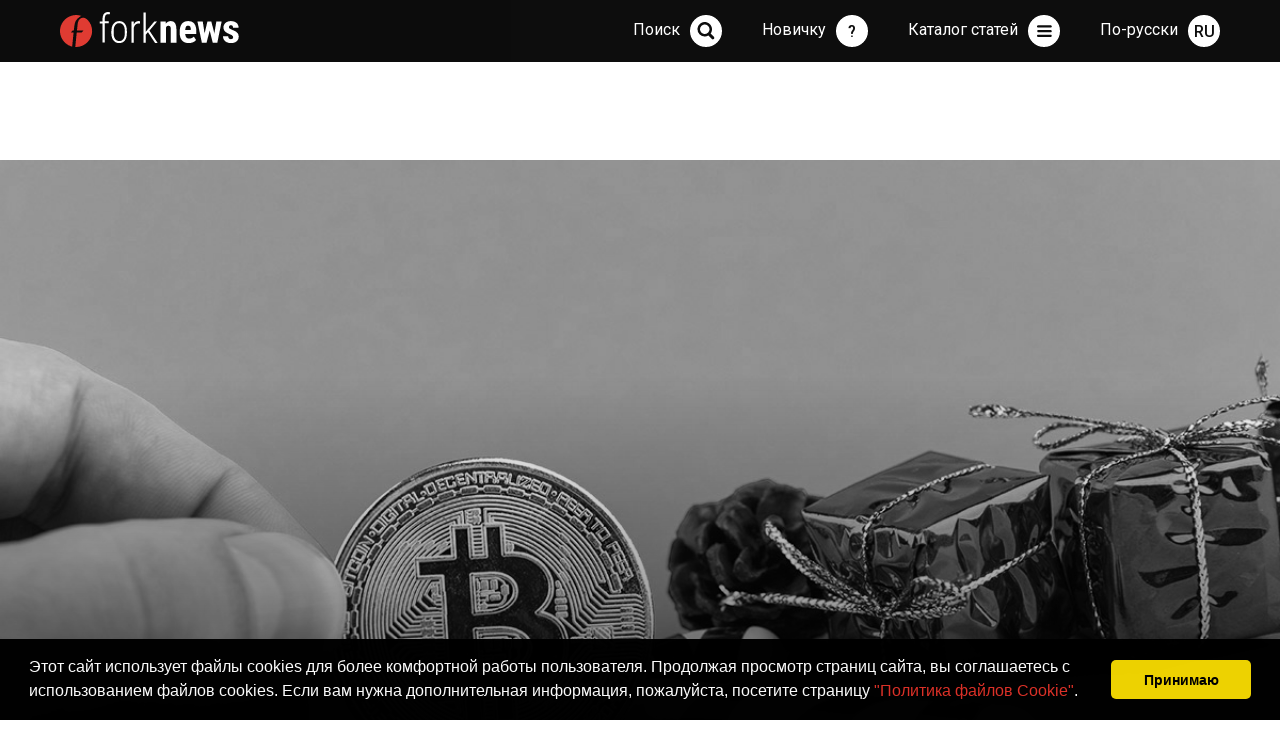

--- FILE ---
content_type: text/html; charset=utf-8
request_url: https://forknews.io/intrest/004067-5-idei-podarkov-dlya-lyub.html
body_size: 14920
content:
<!DOCTYPE HTML>
<html>
<head>
    <meta charset="utf-8">
    <meta http-equiv="X-UA-Compatible" content="IE=edge">
    <meta name="viewport" content="width=device-width,initial-scale=1">
    <meta name="description" content="Путеводитель по праздничным подаркам для любителей криптовалют.">
    <meta name="author" content="ForkNews.io">
    <meta name="coinzilla" content="637638fea31e629aac647ccfa77c18d8" />
    
    <title>5 идей подарка для любителей криптовалюты ForkNews.io - Самые свежие новости из мира криптовалют</title>
    <link rel="stylesheet" type="text/css" href="/blog3/css/main.css?9" />
    
    

    <meta property="og:type" content="article" />
    <meta property="og:locale" content="ru_RU" />
    <meta property="og:title" content="5 идей подарка для любителей криптовалюты" />
    <meta property="og:description" content="Покупка подарка для друга-криптоэнтузиаста - не всегда легкий выбор, особенно если ты не один из них.
" />
    <meta property="og:url" content="https://forknews.io/intrest/004067-5-idei-podarkov-dlya-lyub.html" />
    <meta property="og:site_name" content="ForkNews.io" />
    <meta property="article:published_time" content="2021-01-07 20:00:08 EET" />
    
        <meta property="og:image" content="https://forknews.io/media/images/originals/2021/01/07/005940.jpg" />
        <meta property="og:image:url" content="https://forknews.io/media/images/originals/2021/01/07/005940.jpg" />
    
    
        <meta property="article:section" content="Это интересно" />
    

    <link rel="apple-touch-icon" sizes="57x57" href="/img/apple-icon-57x57.png">
<link rel="apple-touch-icon" sizes="60x60" href="/img/apple-icon-60x60.png">
<link rel="apple-touch-icon" sizes="72x72" href="/img/apple-icon-72x72.png">
<link rel="apple-touch-icon" sizes="76x76" href="/img/apple-icon-76x76.png">
<link rel="apple-touch-icon" sizes="114x114" href="/img/apple-icon-114x114.png">
<link rel="apple-touch-icon" sizes="120x120" href="/img/apple-icon-120x120.png">
<link rel="apple-touch-icon" sizes="144x144" href="/img/apple-icon-144x144.png">
<link rel="apple-touch-icon" sizes="152x152" href="/img/apple-icon-152x152.png">
<link rel="apple-touch-icon" sizes="180x180" href="/img/apple-icon-180x180.png">
<link rel="icon" type="image/png" sizes="192x192"  href="/img/android-icon-192x192.png">
<link rel="icon" type="image/png" sizes="32x32" href="/img/favicon-32x32.png">
<link rel="icon" type="image/png" sizes="96x96" href="/img/favicon-96x96.png">
<link rel="icon" type="image/png" sizes="16x16" href="/img/favicon-16x16.png">
<link rel="manifest" href="/img/manifest.json">
<meta name="msapplication-TileColor" content="#ffffff">
<meta name="msapplication-TileImage" content="/img/ms-icon-144x144.png">
<meta name="theme-color" content="#ffffff">

<script async src="https://www.googletagmanager.com/gtag/js?id=G-ES01VCCV5Q" type="f78fecafe992dc24d0dfa3cb-text/javascript"></script>
<script type="f78fecafe992dc24d0dfa3cb-text/javascript">
  window.dataLayer = window.dataLayer || [];
  function gtag(){dataLayer.push(arguments);}
  gtag('js', new Date());

  gtag('config', 'G-ES01VCCV5Q');
</script>
    <link type="text/css" rel="stylesheet" href="https://cdn.jsdelivr.net/jquery.jssocials/1.4.0/jssocials.css" />
    <link type="text/css" rel="stylesheet" href="https://cdn.jsdelivr.net/jquery.jssocials/1.4.0/jssocials-theme-plain.css" />
    <link rel="stylesheet" href="https://use.fontawesome.com/releases/v5.2.0/css/brands.css" integrity="sha384-nT8r1Kzllf71iZl81CdFzObMsaLOhqBU1JD2+XoAALbdtWaXDOlWOZTR4v1ktjPE" crossorigin="anonymous">
    <link rel="stylesheet" href="https://use.fontawesome.com/releases/v5.2.0/css/solid.css">
    <link rel="stylesheet" href="https://use.fontawesome.com/releases/v5.2.0/css/fontawesome.css" integrity="sha384-HbmWTHay9psM8qyzEKPc8odH4DsOuzdejtnr+OFtDmOcIVnhgReQ4GZBH7uwcjf6" crossorigin="anonymous">
    
    
        <link rel=”canonical” href="/intrest/004067-5-idei-podarkov-dlya-lyub.html" />
    
    
        
            <link rel="alternate" hreflang="ru" href="/intrest/004067-5-idei-podarkov-dlya-lyub.html" />
            
                <link rel="alternate" hreflang="x-default" href="/intrest/004067-5-idei-podarkov-dlya-lyub.html" />
            
        
    

    

<script type="f78fecafe992dc24d0dfa3cb-text/javascript">
    !function(f,b,e,v,n,t,s)
    {if(f.fbq)return;n=f.fbq=function(){n.callMethod?
            n.callMethod.apply(n,arguments):n.queue.push(arguments)};
        if(!f._fbq)f._fbq=n;n.push=n;n.loaded=!0;n.version='2.0';
        n.queue=[];t=b.createElement(e);t.async=!0;
        t.src=v;s=b.getElementsByTagName(e)[0];
        s.parentNode.insertBefore(t,s)}(window,document,'script',
            'https://connect.facebook.net/en_US/fbevents.js');
    fbq('init', '910744009010901');
    fbq('track', 'PageView');
</script>
<noscript>
    <img height="1" width="1" src="https://www.facebook.com/tr?id=910744009010901&ev=PageView&noscript=1"/>
</noscript>



<link rel="stylesheet" type="text/css" href="//cdnjs.cloudflare.com/ajax/libs/cookieconsent2/3.0.3/cookieconsent.min.css" />
<script src="//cdnjs.cloudflare.com/ajax/libs/cookieconsent2/3.0.3/cookieconsent.min.js" type="f78fecafe992dc24d0dfa3cb-text/javascript"></script>
<script type="f78fecafe992dc24d0dfa3cb-text/javascript">
    window.addEventListener("load", function(){
        window.cookieconsent.initialise({
            "palette": {
                "popup": {
                    "background": "#000"
                },
                "button": {
                    "background": "#f1d600"
                }
            },
            "showLink": false,
            "theme": "classic",
            "content": {
                "message": 'Этот сайт использует файлы cookies для более комфортной работы пользователя. Продолжая просмотр страниц сайта, вы соглашаетесь с использованием  файлов cookies. Если вам нужна дополнительная информация, пожалуйста, посетите страницу \u003ca href=\u0022\/cookies.html\u0022\u003e\u0022Политика файлов Cookie\u0022\u003c\/a\u003e.',
                "dismiss": "Принимаю"
            }
        })});
</script>

        



</head>

<body>
<span itemscope itemtype="http://schema.org/NewsArticle">

    
    <span style="display:none" itemprop="author" itemscope itemtype="http://schema.org/Person">
        <meta itemprop="name" content="ForkNews.io">
    </span>
    <span style="display:none" itemprop="publisher" itemscope itemtype="http://schema.org/Organization">
        <meta itemprop="name" content="ForkNews.io">
        <span itemprop="logo" itemscope itemtype="https://schema.org/ImageObject">
            <meta itemprop="url" content="https://forknews.io/favicon-96x96.png">
        </span>
    </span>
    <meta itemprop="dateModified" content="2021-01-07">
    <meta itemscope itemprop="mainEntityOfPage" itemType="https://schema.org/WebPage" itemid="https://forknews.io/intrest/004067-5-idei-podarkov-dlya-lyub.html" content="5 идей подарка для любителей криптовалюты"/>
    


    <section class="topNews topNewsLeftBg">
        <div class="wrapper">
            <div class="topNewsTxtBg">
                <div class="topNewsTxt">
                    <h1 itemprop="headline" content="5 идей подарка для любителей криптовалюты">5 идей подарка для любителей криптовалюты</h1>
                    <p class="articleData" itemprop="datePublished">2021-01-07</p>
                    
                    
                </div>
            </div>

            
                <div class="ill" style="background-image: url(/media/images/originals/2021/01/07/005940.jpg)"><img src="/media/images/originals/2021/01/07/005940.jpg" alt="5 идей подарка для любителей криптовалюты" title="5 идей подарка для любителей криптовалюты"></div>
                <span itemprop="image" itemscope itemtype="https://schema.org/ImageObject" style="display: none;">
                    <meta itemprop="image url" content="https://forknews.io/media/images/originals/2021/01/07/005940.jpg">
                </span>
            
            <div class="sign" id="read"></div>
        </div>
    </section>

    <section class="content">
        <div class="wrapper normRow">
            <div class="baseColumn">
                <div class="newsModuleWide">
                    <div class="articleTxt">
                        <p class="selectedText">Покупка подарка для друга-криптоэнтузиаста - не всегда легкий выбор, особенно если ты не один из них.
</p>
                        <p>В этой статье расскажем что подарить любителю криптовалюты - мы подобрали пять отличных вариантов.</p><h4>1. Аппаратный кошелек</h4><p>Прежде всего владельцу криптовалюты нужно надежное хранилище. Кошелек поможет защитить цифровой капитал и позволит спокойно спать по ночам.</p><p>Аппаратные кошельки - безопасный  и удобный способ хранить криптовалюту. Это небольшой гаджет, похожий на флешку, который можно подключить к компьютеру. Такие кошельки обеспечивают повышенную защиту и легкую доступность к монетам. Три самых популярных кошелька, которые точно подойдут как презент криптоэнтузиасту, это Ledger Nano S,TREZOR One, Keepkey.</p><h4>2. Бумажный кошелек с криптовалютной</h4><p>Самый желанный подарок для любого  криптомана - это цифровая валюта. Однако просто перевести крипту с кошелька на кошелек - не очень красивый способ поздравить близкого человека. Вы можете подготовить денежный подарок в конверте.  В этом помогут бумажные кошельки.</p><p>Существуют конструкторы бумажных кошельков, которые позволяют выбрать дизайн и распечатать готовый сертификат с прописанным  адресом и ключом доступа к монетам.</p><h4>3. Криптосувениры</h4><p>Любителям криптовалют редко удается хорошо выспаться - волатильность на рынке заставляет их просыпаться по нескольку раз за ночь для того, чтобы проверить курсы. Кофе в биткоин-кружке поможет взбодрить трейдера и придать ему новых сил. На рынке продаются различные сувениры с изображением разных криптовалюты.  С такими логотипами можно найти что угодно - кошелек, брелок, кружку, ручку, игральные карты или графин.</p><h4>4. Одежда</h4><p>Модный аксессуар может подчеркнуть стиль любого костюма. Запонки, пряжка или бейсболка с криптовалютной символикой предлагают купить на множестве сайтов. Толстовка, носки, свитер или футболка с логотипом Bitcoin, станут изюминкой образа любого криптоэнтузиаста.</p><h4>5. Устройство для майнинга</h4><p>Серьезным и дорогим подарком может стать <a href="https://forknews.io/mining/003995-na-chem-mozhno-majnit-kri.html">устройство для майнинга</a>. Конечно, если вы знаете, майнингом какого актива хочет заниматься ваш близкий. Это может быть видеокарта или процессор GPU для добычи альткоинов, или специальный майнер ASIC, если речь идет о добыче BTC.</p><p><a href="https://t.me/fork_news">Подписывайтесь</a> на ForkNews в Telegram, чтобы всегда оставаться в курсе последних новостей из мира криптовалют&nbsp;</p>

                        
                    </div>


                    <div class="articleInfo">
                        
                            <div class="authorPhoto" itemprop="image" itemscope itemtype="https://schema.org/ImageObject">
                                <img itemprop="image url" src="https://forknews.io/blog3/img/author1.png">
                            </div>
                        
                        <div class="authorInfo">
                            
                            
                            <span class="views">4569</span><span class="comments disqus-comment-count" data-disqus-identifier="004067-5-idei-podarkov-dlya-lyub"></span>
							<br>
                            
                                Категория:
                                <span class="tags"><a href="/category/intrest">Это интересно</a>
                                    
                                </span>
                            

                            
                                <style>
                                    .jssocials-share-logo {
                                        font-size: 1.2em;
                                    }
                                    .jssocials-share-link {
                                        border-width: 0px;
                                        border-radius: 50%;
                                        background-color: #000;
                                        color: white;
                                        border-color: white;
                                        padding: .4em .4em;
                                    }
                                    .jssocials-share-link:hover {
                                        border-width: 0px;
                                        background-color: #df3128;
                                        color: white;
                                        border-color: white;
                                    }
                                </style>
                            <div class="socialIcons" id="share"></div>
						</div>
					</div>
                </div>
                <div class="bannerFrame">
                    
                    
                </div>

                <div id="disqus_thread"></div>
<script type="f78fecafe992dc24d0dfa3cb-text/javascript">
    var disqus_config = function () {
        this.page.url = "https://forknews.io/intrest/004067-5-idei-podarkov-dlya-lyub.html";  
        this.page.identifier = "004067-5-idei-podarkov-dlya-lyub"; 
    };

    (function() { 
        var d = document, s = d.createElement('script');
        s.src = 'https://forknews.disqus.com/embed.js';
        s.setAttribute('data-timestamp', +new Date());
        (d.head || d.body).appendChild(s);
    })();
</script>


                
    

    <div class="newsModuleWide">
        <h3 class="h3Article">Читайте также</h3>
    </div>
    <div class="grid">
        <div class="grid-sizer"></div>


        
            <div class="grid-item newsModule">
                <div class="importantNews" style="background-image: url(/media/images/originals/2022/02/21/008790.jpg)">
                    <div class="newsModuleInfo"><span class="views">7712</span><span class="comments disqus-comment-count" data-disqus-identifier="005865-revolyucionnaya-kompaniya"></span><span class="newsDate">2022-02-21</span></div>
                    <div class="bgNews"></div>
                    <div class="txtNews">
                        <h3><a href="/intrest/005865-revolyucionnaya-kompaniya.html" title="Рынок для взрослых: IEO bitcci начнется уже 1 марта 2022 года">Рынок для взрослых: IEO bitcci начнется уже 1 марта 2022 года</a></h3>
                        <p>Технология блокчейн имеет огромное количество различных сфер применения и с каждым годом новые секторы экономики начинают его внедрение. В этой статье речь пойдет о древнейшем рынке, который давно пользуется спросом и на данный момент его емкость составляет около $200 млрд. в год – секторе эскорт услуг. А именно, об экосистеме bitcciAG, которая выведет этот рынок на принципиально новый уровень.</p>
                        
                            <span class="tags"><a href="/category/intrest">Это интересно</a>
                                
                            </span>
                        
                    </div>
                </div>
            </div>
        
            <div class="grid-item newsModule">
                <div class="importantNews" style="background-image: url(/media/images/originals/2021/09/23/007839.jpg)">
                    <div class="newsModuleInfo"><span class="views">3329</span><span class="comments disqus-comment-count" data-disqus-identifier="005302-kriptoinvestory-rukovodst"></span><span class="newsDate">2021-09-23</span></div>
                    <div class="bgNews"></div>
                    <div class="txtNews">
                        <h3><a href="/intrest/005302-kriptoinvestory-rukovodst.html" title="Почти 50% криптоинвесторов руководствуются мнением знаменитостей">Почти 50% криптоинвесторов руководствуются мнением знаменитостей</a></h3>
                        <p>Согласно последним исследованиям Morning Consultant, мнение селебрити имеет большое влияние на криптоинвесторов.
</p>
                        
                            <span class="tags"><a href="/category/intrest">Это интересно</a>
                                
                            </span>
                        
                    </div>
                </div>
            </div>
        
    </div>

    











                <div class="bannerFrame">
                    <!--<ins class="adsbygoogle"
style="display:block"
data-ad-client="ca-pub-8612234431472788"
data-ad-slot="6713449838"
data-ad-format="auto"
data-full-width-responsive="true"></ins>
<script>
(adsbygoogle = window.adsbygoogle || []).push({});
</script>-->
                </div>

                
    <div class="newsModuleWide">
        <h3 class="h3Article">Последние статьи из раздела <a href='/category/intrest'>Это интересно</a></h3>
    </div>
    <div class="newsModuleWide">
        
            <div class="lastNewsBlock">
                <div class="lastNewsDate" style="width: 140px">
                    2025-06-25 19:42
                </div>
                <div class="lastNewsTxt">
                    <a href="/security/005984-web3-kak-sohranit-privatn.html" title="Web3: как сохранить приватность в эпоху публичных блокчейнов">Web3: как сохранить приватность в эпоху публичных блокчейнов</a>
                    <span class="views">8328</span><span class="comments disqus-comment-count" data-disqus-identifier="005984-web3-kak-sohranit-privatn"></span>
                    
                        <span class="tags"><a href="/category/security">Безопасность</a>,
                            
                                
                                    <a href="/category/education">Обучение</a>,
                                
                                    <a href="/category/tech">Технологии</a>,
                                
                                    <a href="/category/intrest">Это интересно</a>
                                
                            
                        </span>
                    
                </div>
            </div>
        
            <div class="lastNewsBlock">
                <div class="lastNewsDate" style="width: 140px">
                    2024-10-11 11:15
                </div>
                <div class="lastNewsTxt">
                    <a href="/exchange/005980-obzor-kriptovalyutnogo-ob.html" title="Обзор криптовалютного обменника Ganesh.exchange">Обзор криптовалютного обменника Ganesh.exchange</a>
                    <span class="views">57583</span><span class="comments disqus-comment-count" data-disqus-identifier="005980-obzor-kriptovalyutnogo-ob"></span>
                    
                        <span class="tags"><a href="/category/exchange">Обменники</a>,
                            
                                
                                    <a href="/category/intrest">Это интересно</a>
                                
                            
                        </span>
                    
                </div>
            </div>
        
            <div class="lastNewsBlock">
                <div class="lastNewsDate" style="width: 140px">
                    2024-09-05 00:11
                </div>
                <div class="lastNewsTxt">
                    <a href="/intrest/005979-kak-vybrat-nadezhnyj-obme.html" title="Как выбрать надежный Обменик Криптовалют?">Как выбрать надежный Обменик Криптовалют?</a>
                    <span class="views">70880</span><span class="comments disqus-comment-count" data-disqus-identifier="005979-kak-vybrat-nadezhnyj-obme"></span>
                    
                        <span class="tags"><a href="/category/intrest">Это интересно</a>
                            
                        </span>
                    
                </div>
            </div>
        
            <div class="lastNewsBlock">
                <div class="lastNewsDate" style="width: 140px">
                    2024-08-08 15:38
                </div>
                <div class="lastNewsTxt">
                    <a href="/intrest/005978-silnyj-bystryj-populyarny.html" title="Сильный, быстрый, популярный. Прогноз рейтинга криптовалют">Сильный, быстрый, популярный. Прогноз рейтинга криптовалют</a>
                    <span class="views">71778</span><span class="comments disqus-comment-count" data-disqus-identifier="005978-silnyj-bystryj-populyarny"></span>
                    
                        <span class="tags"><a href="/category/intrest">Это интересно</a>,
                            
                                
                                    <a href="/category/bitcoin">Bitcoin</a>,
                                
                                    <a href="/category/blockchain">Blockchain</a>,
                                
                                    <a href="/category/altcoin">Альткоины</a>
                                
                            
                        </span>
                    
                </div>
            </div>
        
    </div>



                <div class="bannerFrame">
                    
                    
                </div>
            </div>
            <div class="rightColumn">
            <div class="bannerFrame">
            <!-- <a href='https://t.me/ForkNewsMain' target='_blank'><img src='/banners/forknews_telegram2.gif'></a> -->
            </div>
                
    <div class="lastNews">
        <h3>Свежие новости</h3>
        
            
                <h4>Давно, 2025-06-25</h4>
            
            <div class="lastNewsBlock">
                <div class="lastNewsDate">
                    19:42
                </div>
                <div class="lastNewsTxt">
                    <a href="/security/005984-web3-kak-sohranit-privatn.html" title="Web3: как сохранить приватность в эпоху публичных блокчейнов">Web3: как сохранить приватность в эпоху публичных блокчейнов</a>
                    
                    
                        <span class="tags"><a href="/category/security">Безопасность</a>,
                            
                                
                                    <a href="/category/education">Обучение</a>,
                                
                                    <a href="/category/tech">Технологии</a>,
                                
                                    <a href="/category/intrest">Это интересно</a>
                                
                            
                        </span>
                    
                </div>
            </div>
        
            
                
                    <h4>Давно, 2025-06-09</h4>
                
            
            <div class="lastNewsBlock">
                <div class="lastNewsDate">
                    16:07
                </div>
                <div class="lastNewsTxt">
                    <a href="/exchange/005983-mint-change-udobnyj-i-pro.html" title="Mint Change: удобный и простой обмен криптовалют в России и Таиланде">Mint Change: удобный и простой обмен криптовалют в России и Таиланде</a>
                    
                    
                        <span class="tags"><a href="/category/exchange">Обменники</a>,
                            
                                
                                    <a href="/category/news">Новости</a>
                                
                            
                        </span>
                    
                </div>
            </div>
        
            
                
                    <h4>Давно, 2025-02-10</h4>
                
            
            <div class="lastNewsBlock">
                <div class="lastNewsDate">
                    16:21
                </div>
                <div class="lastNewsTxt">
                    <a href="/news/005982-oracle-red-bull-racing-i.html" title="Oracle, Red Bull Racing и Gate.io расширяют  охват блокчейна">Oracle, Red Bull Racing и Gate.io расширяют  охват блокчейна</a>
                    
                    
                        <span class="tags"><a href="/category/news">Новости</a>,
                            
                                
                                    <a href="/category/stock">Биржи</a>
                                
                            
                        </span>
                    
                </div>
            </div>
        
            
                
                    <h4>Давно, 2025-01-07</h4>
                
            
            <div class="lastNewsBlock">
                <div class="lastNewsDate">
                    18:40
                </div>
                <div class="lastNewsTxt">
                    <a href="/exchange/005981-obzor-obmennika-kriptoval.html" title="Обзор обменника криптовалют TradeTo.Cash">Обзор обменника криптовалют TradeTo.Cash</a>
                    
                    
                        <span class="tags"><a href="/category/exchange">Обменники</a>
                            
                        </span>
                    
                </div>
            </div>
        
            
                
                    <h4>Давно, 2024-10-11</h4>
                
            
            <div class="lastNewsBlock">
                <div class="lastNewsDate">
                    11:15
                </div>
                <div class="lastNewsTxt">
                    <a href="/exchange/005980-obzor-kriptovalyutnogo-ob.html" title="Обзор криптовалютного обменника Ganesh.exchange">Обзор криптовалютного обменника Ganesh.exchange</a>
                    
                    
                        <span class="tags"><a href="/category/exchange">Обменники</a>,
                            
                                
                                    <a href="/category/intrest">Это интересно</a>
                                
                            
                        </span>
                    
                </div>
            </div>
        
            
                
                    <h4>Давно, 2024-09-05</h4>
                
            
            <div class="lastNewsBlock">
                <div class="lastNewsDate">
                    00:11
                </div>
                <div class="lastNewsTxt">
                    <a href="/intrest/005979-kak-vybrat-nadezhnyj-obme.html" title="Как выбрать надежный Обменик Криптовалют?">Как выбрать надежный Обменик Криптовалют?</a>
                    
                    
                        <span class="tags"><a href="/category/intrest">Это интересно</a>
                            
                        </span>
                    
                </div>
            </div>
        
    </div>

                
                
<div class="lastVideo">
    <h3><a href='https://www.youtube.com/channel/UCE1MilqH74FKW3o0ZZYY8qg'>Свежее видео на канале</a></h3>
    <h4 style="display: none" id="youtube_video_title"></h4>
    <div class="videoContainer">

        <script src="https://ajax.googleapis.com/ajax/libs/jquery/2.1.1/jquery.min.js" type="f78fecafe992dc24d0dfa3cb-text/javascript"></script>

        <iframe id="youtube_video" width="560" height="315" frameborder="0" allowfullscreen></iframe>
        <script type="f78fecafe992dc24d0dfa3cb-text/javascript">
            var channelID = "UCE1MilqH74FKW3o0ZZYY8qg";
            $.getJSON('https://api.rss2json.com/v1/api.json?rss_url=https%3A%2F%2Fwww.youtube.com%2Ffeeds%2Fvideos.xml%3Fchannel_id%3D'+channelID, function(data) {
                var link = data.items[0].link;
                $("#youtube_video_title").html(data.items[0].title);
                $("#youtube_video_title").show();
                var id = link.substr(link.indexOf("=")+1);
                $("#youtube_video").attr("src","https://youtube.com/embed/"+id + "?controls=0&showinfo=0&rel=0");
            });
        </script>


        
    </div>
</div>

                

    <div class="analytics">
        <h3><a href="/category/analitics">Аналитика</a></h3>
        <div class="analyticsContent">
            

            
            <div id="tv-ideas-stream-7f020"></div>
            

        </div>
    </div>


                <div class="bannerFrame">
                    <!--<ins class="adsbygoogle"
style="display:block"
data-ad-client="ca-pub-8612234431472788"
data-ad-slot="8079621951"
data-ad-format="auto"
data-full-width-responsive="true"></ins>
<script>
(adsbygoogle = window.adsbygoogle || []).push({});
</script>-->
                    
                </div>
            </div>
        </div>
    </section>
</span>



    <section class="content">
        <div class="wrapper">
            <div class="fullColumn">
                <h2 class="hd1">Выбор редакции</h2>
                <div class="grid">
                    
                        
                            <div class="grid-sizer gridItem33"></div>
                            <div class="grid-item gridItem33 newsModule">
                                <div class="importantNews" style="background-image: url(/media/images/originals/2024/07/25/008925.jpg)" onclick="if (!window.__cfRLUnblockHandlers) return false; location.href='\/news\/005976-lendpalio-obyavlyaet-o-na.html';" data-cf-modified-f78fecafe992dc24d0dfa3cb-="">
                                    <div class="newsModuleInfo"><span class="views">74253</span><span class="comments disqus-comment-count" data-disqus-identifier="005976-lendpalio-obyavlyaet-o-na"></span><span class="newsDate">2024-07-25</span></div>
                                    <div class="bgNews"></div>
                                    <div class="txtNews">
                                        <h3><a href="/news/005976-lendpalio-obyavlyaet-o-na.html" title="LendPal.io объявляет о начале бета-тестирования">LendPal.io объявляет о начале бета-тестирования</a></h3>
                                        <p>LendPal.io с объявляет о начале бета-тестирования своей инновационной платформы для криптовалютного P2P-кредитования.</p>
                                        
                                            <span class="tags"><a href="/category/news">Новости</a>,
                                                
                                                    
                                                        <a href="/category/stablecoin">Стабильные коины</a>,
                                                    
                                                        <a href="/category/trading">Трейдинг</a>,
                                                    
                                                        <a href="/category/investments">Инвестиции</a>,
                                                    
                                                        <a href="/category/intrest">Это интересно</a>
                                                    
                                                
                                            </span>
                                        
                                    </div>
                                </div>
                            </div>
                        
                    
                        
                            <div class="grid-sizer gridItem33"></div>
                            <div class="grid-item gridItem33 newsModule">
                                <div class="importantNews" style="background-image: url(/media/images/originals/2020/10/30/005365.jpg)" onclick="if (!window.__cfRLUnblockHandlers) return false; location.href='\/wallets\/007670-top-10-kripto-koshelkov-v.html';" data-cf-modified-f78fecafe992dc24d0dfa3cb-="">
                                    <div class="newsModuleInfo"><span class="views">74890</span><span class="comments disqus-comment-count" data-disqus-identifier="007670-top-10-kripto-koshelkov-v"></span><span class="newsDate">2020-10-30</span></div>
                                    <div class="bgNews"></div>
                                    <div class="txtNews">
                                        <h3><a href="/wallets/007670-top-10-kripto-koshelkov-v.html" title="Топ 10 крипто кошельков в 2020 году">Топ 10 крипто кошельков в 2020 году</a></h3>
                                        <p>По мере роста популярности криптовалют растет и спрос на качественные и безопасные криптовалютные кошельки.</p>
                                        
                                            <span class="tags"><a href="/category/wallets">Кошельки</a>
                                                
                                            </span>
                                        
                                    </div>
                                </div>
                            </div>
                        
                    
                        
                            <div class="grid-sizer gridItem33"></div>
                            <div class="grid-item gridItem33 newsModule">
                                <div class="importantNews" style="background-image: url(/media/images/originals/2018/04/20/001621.jpg)" onclick="if (!window.__cfRLUnblockHandlers) return false; location.href='\/bitcoin\/000208-piramidy-i-bitok-chernovi.html';" data-cf-modified-f78fecafe992dc24d0dfa3cb-="">
                                    <div class="newsModuleInfo"><span class="views">66073</span><span class="comments disqus-comment-count" data-disqus-identifier="000208-piramidy-i-bitok-chernovi"></span><span class="newsDate">2017-12-10</span></div>
                                    <div class="bgNews"></div>
                                    <div class="txtNews">
                                        <h3><a href="/bitcoin/000208-piramidy-i-bitok-chernovi.html" title="Bitcoin: пирамида или нет? ">Bitcoin: пирамида или нет? </a></h3>
                                        <p> С  января 2009 года, когда был сгенерирован первый генезиз-блок bitcoin-сети, прошло уже девять лет, но до сих пор всякого рода &#34;эксперты&#34; ломают копья в спорах: являются ли криптовалюты финансовой пирамидой или нет. Быстрый рост доходности bitcoin и прибыли тех, кто раньше стал участником этой системы, пугает схожестью с пирамидами 90-х.</p>
                                        
                                            <span class="tags"><a href="/category/bitcoin">Bitcoin</a>
                                                
                                            </span>
                                        
                                    </div>
                                </div>
                            </div>
                        
                    
                        
                            <div class="grid-sizer gridItem33"></div>
                            <div class="grid-item gridItem33 newsModule">
                                <div class="importantNews" style="background-image: url(/media/images/originals/2018/04/28/001745.jpg)" onclick="if (!window.__cfRLUnblockHandlers) return false; location.href='\/blockchain\/001105-on-chain-i-off-chain-upra.html';" data-cf-modified-f78fecafe992dc24d0dfa3cb-="">
                                    <div class="newsModuleInfo"><span class="views">65746</span><span class="comments disqus-comment-count" data-disqus-identifier="001105-on-chain-i-off-chain-upra"></span><span class="newsDate">2018-04-28</span></div>
                                    <div class="bgNews"></div>
                                    <div class="txtNews">
                                        <h3><a href="/blockchain/001105-on-chain-i-off-chain-upra.html" title="on-chain и off-chain управление: за и против">on-chain и off-chain управление: за и против</a></h3>
                                        <p>Чтобы понять важность управления блокчейном и дискуссии вокруг этого вопроса, сначала нужно определить что такое управление блокчейном, его роль и цели. Управление блокчейном в сфере криптовалют состоит из двух пунктов: правил протокола (кода) и экономических стимулов, на которых основана сеть. </p>
                                        
                                            <span class="tags"><a href="/category/blockchain">Blockchain</a>
                                                
                                            </span>
                                        
                                    </div>
                                </div>
                            </div>
                        
                    
                        
                            <div class="grid-sizer gridItem33"></div>
                            <div class="grid-item gridItem33 newsModule">
                                <div class="importantNews" style="background-image: url(/media/images/originals/2021/05/08/006878.jpg)" onclick="if (!window.__cfRLUnblockHandlers) return false; location.href='\/altcoin\/004667-kakie-altkoiny-prinesut-s.html';" data-cf-modified-f78fecafe992dc24d0dfa3cb-="">
                                    <div class="newsModuleInfo"><span class="views">51083</span><span class="comments disqus-comment-count" data-disqus-identifier="004667-kakie-altkoiny-prinesut-s"></span><span class="newsDate">2021-05-08</span></div>
                                    <div class="bgNews"></div>
                                    <div class="txtNews">
                                        <h3><a href="/altcoin/004667-kakie-altkoiny-prinesut-s.html" title="Какие альткоины принесут своим держателям доход в 2021 году?">Какие альткоины принесут своим держателям доход в 2021 году?</a></h3>
                                        <p>Мы решили помочь тем, кто хочет заработать на криптовалютах, но не располагает большими средствами, чтобы покупать монеты из первой пятерки рейтинга.</p>
                                        
                                            <span class="tags"><a href="/category/altcoin">Альткоины</a>
                                                
                                            </span>
                                        
                                    </div>
                                </div>
                            </div>
                        
                    
                        
                            <div class="grid-sizer gridItem33"></div>
                            <div class="grid-item gridItem33 newsModule">
                                <div class="importantNews" style="background-image: url(/media/images/originals/2018/05/12/001936.jpg)" onclick="if (!window.__cfRLUnblockHandlers) return false; location.href='\/intrest\/001213-evolyuciya-cheloveka-i-de.html';" data-cf-modified-f78fecafe992dc24d0dfa3cb-="">
                                    <div class="newsModuleInfo"><span class="views">47700</span><span class="comments disqus-comment-count" data-disqus-identifier="001213-evolyuciya-cheloveka-i-de"></span><span class="newsDate">2018-05-12</span></div>
                                    <div class="bgNews"></div>
                                    <div class="txtNews">
                                        <h3><a href="/intrest/001213-evolyuciya-cheloveka-i-de.html" title="Эволюция человека и денег">Эволюция человека и денег</a></h3>
                                        <p>Развитие биткойна и блокчейна началось приблизительно 70000 лет назад, когда хомо сапиенс превзошли свои биологические лимиты как вид. Это история, которая уходит глубоко корнями в эволюцию человечества.
</p>
                                        
                                            <span class="tags"><a href="/category/intrest">Это интересно</a>
                                                
                                            </span>
                                        
                                    </div>
                                </div>
                            </div>
                        
                    
                        
                    
                </div>
            </div>
        </div>
    </section>





<nav>
    <div class="wrapper" id="navVrapper">
        <div class="navBg"></div>
        <a class="navLogo" href="/"></a>
        <a class="txtNav" id="langButton"><span>По-русски</span><div class="navIcon navLang" id="langInd">RU</div></a>
        <a class="txtNav" id="menuButton"><span>Каталог статей</span><div class="navIcon navMenu"></div></a>
        <a class="txtNav" id="menuButton" href="https://forknews.io/category/education"><span>Новичку</span><div class="navIcon navNewbie">?</div></a>
        <form action="/search/" method="GET"  id="navSearchForm" class="navSearchForm">
            <input type="text" id="navSearchTxtInput" class="navSearchTxt" value="">
            <input type="button" class="navSearchBut" id="navSearchButtonInput">
        </form>
        <a class="txtNav" id="searchButton"><span>Поиск</span><div class="navIcon navSearch" id="navSearchButton"></div></a>
        <div class="navInfo">
            <div class="navCategories">
                <h2>Статьи по категориям</h2>
                <ul>
                    
                        <li>
                            <a href="/category/news">Новости</a>
                        </li>
                    
                        <li>
                            <a href="/category/bitcoin">Bitcoin</a>
                        </li>
                    
                        <li>
                            <a href="/category/defi">DeFi</a>
                        </li>
                    
                        <li>
                            <a href="/category/eps">Платежные Системы</a>
                        </li>
                    
                        <li>
                            <a href="/category/nft">NFT</a>
                        </li>
                    
                        <li>
                            <a href="/category/opinion">Мнение</a>
                        </li>
                    
                        <li>
                            <a href="/category/stablecoin">Стабильные коины</a>
                        </li>
                    
                        <li>
                            <a href="/category/trading">Трейдинг</a>
                        </li>
                    
                        <li>
                            <a href="/category/blockchain">Blockchain</a>
                        </li>
                    
                        <li>
                            <a href="/category/ethereum">Ethereum</a>
                        </li>
                    
                        <li>
                            <a href="/category/ico">ICO</a>
                        </li>
                    
                        <li>
                            <a href="/category/ripple">Ripple</a>
                        </li>
                    
                        <li>
                            <a href="/category/altcoin">Альткоины</a>
                        </li>
                    
                        <li>
                            <a href="/category/analitics">Аналитика</a>
                        </li>
                    
                        <li>
                            <a href="/category/banks">Банки</a>
                        </li>
                    
                        <li>
                            <a href="/category/security">Безопасность</a>
                        </li>
                    
                        <li>
                            <a href="/category/stock">Биржи</a>
                        </li>
                    
                        <li>
                            <a href="/category/investments">Инвестиции</a>
                        </li>
                    
                        <li>
                            <a href="/category/calendar">Календарь Событий</a>
                        </li>
                    
                        <li>
                            <a href="/category/wallets">Кошельки</a>
                        </li>
                    
                        <li>
                            <a href="/category/personality">Личности</a>
                        </li>
                    
                        <li>
                            <a href="/category/mining">Майнинг</a>
                        </li>
                    
                        <li>
                            <a href="/category/national">Национальные Криптовалюты</a>
                        </li>
                    
                        <li>
                            <a href="/category/development">Разработчику</a>
                        </li>
                    
                        <li>
                            <a href="/category/exchange">Обменники</a>
                        </li>
                    
                        <li>
                            <a href="/category/education">Обучение</a>
                        </li>
                    
                        <li>
                            <a href="/category/legal">Право</a>
                        </li>
                    
                        <li>
                            <a href="/category/regulation">Регуляторы</a>
                        </li>
                    
                        <li>
                            <a href="/category/events">События</a>
                        </li>
                    
                        <li>
                            <a href="/category/tech">Технологии</a>
                        </li>
                    
                        <li>
                            <a href="/category/intrest">Это интересно</a>
                        </li>
                    
                        <li>
                            <a href="/category/humor">Юмор</a>
                        </li>
                    
                </ul>
                
                    <h2>Статьи по авторам</h2>
                    <div class="navAuthorsBox">
                        
                            <div class="navAuthor"><a href="/author/ilya"><img src="https://forknews.io/blog3/img/author1.png"  alt="Kramarenko Illia"  title="Kramarenko Illia"></a><span><a href="/author/ilya">Kramarenko Illia</a></span></div>
                        
                            <div class="navAuthor"><a href="/author/nike"><img src="https://forknews.io/blog3/img/author1.png"  alt="Nike Bereza"  title="Nike Bereza"></a><span><a href="/author/nike">Nike Bereza</a></span></div>
                        
                            <div class="navAuthor"><a href="/author/denis"><img src="https://forknews.io/blog3/img/author1.png"  alt="Denis Lentyaev (Денис Лентяев)"  title="Denis Lentyaev (Денис Лентяев)"></a><span><a href="/author/denis">Denis Lentyaev (Денис Лентяев)</a></span></div>
                        
                            <div class="navAuthor"><a href="/author/mcmx"><img src="https://forknews.io/media/images/originals/2018/01/03/000125.jpg"  alt="Maxim Verbin"  title="Maxim Verbin"></a><span><a href="/author/mcmx">Maxim Verbin</a></span></div>
                        
                            <div class="navAuthor"><a href="/author/filfox"><img src="https://forknews.io/blog3/img/author1.png"  alt="Fil Fox"  title="Fil Fox"></a><span><a href="/author/filfox">Fil Fox</a></span></div>
                        
                    </div>
                
            </div>
        </div>
    </div>
</nav>
    <ul class="lang" id="langList">
        <li><a href="/intrest/004067-5-idei-podarkov-dlya-lyub.html?lang=ru"><span>По-русски</span><div class="navIcon navLang">RU</div></a></li>
        
        <li><a ><span>ქართული</span><div class="navIcon navLang">KA</div></a></li>
    </ul>

    <div style="position: absolute;
    top: 0;
    margin-top: 65px;
    padding: 0px;
    margin-bottom: 0px;
    background: #ededed; alignment: center; width: 100%" align="center">
    
    </div>


<section class="footer">
    <div class="wrapper">
        <div class="baseColumn">
            <div class="footerLogo"></div>
            <p>Если у вас есть вопросы по сотрудничеству, или новые интересные предложения, пишите нам на Telegram - @slowmotiontonowhere. Новостной портал ForkNews является идеальной рекламной площадкой для всех, чей бизнес связан с криптовалютами. По вопросам рекламы и PR ждем ваших сообщений на Telegram - @slowmotiontonowhere.
            <ul class="footerMenu">
                <li><a href="/">Главная</a></li>
                <li><a href="/about.html">О нас</a></li>
                <li><a href="/contacts.html">Контакты</a></li>
            </ul>
            <div class="socialIcons">

                
                    <a href="https://www.facebook.com/ForkNews-560274090989912/" target="_blank" class="social">
                        <i class="fab fa-facebook-f"></i>
                    </a>
                
                
                
                
                    <a href="https://www.youtube.com/channel/UCE1MilqH74FKW3o0ZZYY8qg" target="_blank" class="social">
                        <i class="fab fa-youtube"></i>
                    </a>
                
                
                    <a href="https://t.me/ForkNewsMain" target="_blank" class="social">
                        <i class="fab fa-telegram-plane"></i>
                    </a>
                
                
                
                
                
                
                
                
                    <a href="https://forknews.io/rss.xml" target="_blank" class="social">
                        <i class="fa fa-rss"></i>
                    </a>
                
            </div>
        </div>
        <div class="rightColumn">
            <div class="footerFork"></div>
        </div>
    </div>
</section>


<script type="f78fecafe992dc24d0dfa3cb-text/javascript" src="/blog3/js/jquery-3.2.1.min.js"></script>
<script src="/blog3/js/masonry.pkgd.min.js" type="f78fecafe992dc24d0dfa3cb-text/javascript"></script>
<script src="/blog3/js/jssocials_fab.1.4.0.min.js?v=1" type="f78fecafe992dc24d0dfa3cb-text/javascript"></script>
<script src="/js/jquery.cookie.js" type="f78fecafe992dc24d0dfa3cb-text/javascript"></script>
<script id="dsq-count-scr" src="https://forknews.disqus.com/count.js" async type="f78fecafe992dc24d0dfa3cb-text/javascript"></script>
<script async src="https://appsha1.cointraffic.io/js/?wkey=NlS1LU" type="f78fecafe992dc24d0dfa3cb-text/javascript"></script>

<script type="f78fecafe992dc24d0dfa3cb-text/javascript">
    
    var ill = $('.ill');
    ill.css('background-image', 'url(' + ill.find('img').attr('src') + ')');

    

    var wrapper = $('#cryptoWrapper');
    var leftAr = $('.arrowLeft');
    var rightAr = $('.arrowRight');
    var container = $("#cryptoContainer");
    var modules = $('.cryptoModule').length;
    var marginInd = 0;
    setRateWidth = function() {
        var moduleWidth;
        modules = $('.cryptoModule').length;
        wrapper.addClass("no-transition");
        if (window.matchMedia('(max-width:620px)').matches) {
            moduleWidth = Math.floor(container.width() / 2);
        } else if (window.matchMedia('(max-width: 940px)').matches) {
            moduleWidth = Math.floor(container.width() / 3);
        } else {
            moduleWidth = Math.floor(container.width() / 4);
        }
        $('.cryptoModule').css("width", moduleWidth + "px");
        wrapper.css("width", moduleWidth * modules + "px");
        wrapper.css("margin-left", moduleWidth * marginInd + "px");
    };

    rightAr.click(function() {
        wrapper.removeClass("no-transition");
        var newMargin = parseInt(wrapper.css("margin-left")) - container.width();
        var newLeft = newMargin + "px";
        var maxMargin = -wrapper.width() + container.width();
        if (newMargin > maxMargin) {
            wrapper.css("margin-left", newLeft);
            marginInd = Math.round(newMargin / $('.cryptoModule').width());
            leftAr.removeClass("arrowDisabeled");
        } else {
            wrapper.css("margin-left", maxMargin + "px");
            marginInd = Math.round(maxMargin / $('.cryptoModule').width());
            rightAr.addClass("arrowDisabeled");
        }
    });

    leftAr.click(function() {
        wrapper.removeClass("no-transition");
        var newMargin = parseInt(wrapper.css("margin-left")) + container.width();
        var newLeft = newMargin + "px";
        if (newMargin < 0) {
            wrapper.css("margin-left", newLeft);
            marginInd = Math.round(newMargin / $('.cryptoModule').width());
            rightAr.removeClass("arrowDisabeled");
        } else {
            wrapper.css("margin-left", "0px");
            marginInd = 0;
            leftAr.addClass("arrowDisabeled");
        }
    });

    setRateWidth();

    

    var frm = $("#navSearchForm");
    var txtIn = $("#navSearchTxtInput");
    var btnIn = $("#searchButton");
    positionSearch = function() {
        var rightSearch = $('#navVrapper').width() - $('#navSearchButton').position().left - 2;
        frm.css("right", rightSearch + "px")
    };


    btnIn.click(function() {
        frm.css("visibility", "visible");
        txtIn.css("width", "100%");
        txtIn.css("padding-right", "38px");
    });

    if ($('#navSearchTxtInput').val().length > 2) {
        frm.css("visibility", "visible");
        txtIn.css("width", "100%");
        txtIn.css("padding-right", "38px");
    }


    $("#navSearchButtonInput").click(function() {
        if (!$('#navSearchTxtInput').val().length) {
            txtIn.css("width", "32px");
            txtIn.css("padding-right", "12px");
            frm.css("visibility", "hidden");
        }else{
            frm.submit();
        }
    });

    $("#navSearchForm").on("submit",function(){
        var search = $("#navSearchTxtInput").val();
        search = search.replace(/[^0-9a-zа-я აბგდევზთიკლმნოპჟრსტუფქღყშჩცძწჭხჯჰ]/giu, '');
        $("#navSearchTxtInput").val(search);
        if (search.length<3){
            alert('Строка поиска должна быть не менее 3х символов');
            

            return false;
        }
        window.location = "/search/" + search;
        return false;
    });


    positionSearch();

    

    var menuButton = $('#menuButton');
    var menu = $('nav');
    var cont = $('.navInfo');
    var contH = cont.outerHeight(true);
    var langButton = $("#langButton");
    var langList = $("#langList");
    hideLang = function() {
        var hh = -langList.height() + 'px';
        langList.css('top', hh);
        langList.removeClass("langOp");
        positionSearch();
    };

    hideFull = function() {
        menu.removeClass('navFull');
        cont.css("top", -contH + 'px');
        cont.css("opacity", '.0');
        menuButton.find("span").text('Каталог статей');
        $('.navClose').removeClass('navClose').addClass('navMenu');
        positionSearch();
    };

    menuButton.click(function() {
        if (menu.attr("class") == 'navFull') {
            hideFull();
        } else {
            hideLang();
            menu.addClass('navFull');
            cont.css("top", '62px');
            cont.css("opacity", '1.0');
            menuButton.find('span').text('Закрыть');
            $('.navMenu').removeClass('navMenu').addClass('navClose');
            positionSearch();
        }
    });

    

    positionLang = function() {
        var rightLang = ($('nav').width() - $('#navVrapper').width()) / 2 - 20;
        langList.css("right", rightLang + "px");
        hideLang();
    };

    positionLang();
    langButton.click(function() {
        if (langList.hasClass('langOp')) {
            hideLang();
        } else {
            hideFull();
            langList.addClass("langOp");
            langList.css('top', '62px');
            positionSearch();
        }
    });

    var langLinks = $("#langList a");
    var txtLang = $("#langButton span");
    var indLang = $("#langInd");
    langLinks.click(function() {
        hideLang();
        positionSearch();
        var txtL = $(this).find('span').text();
        var iL = $(this).find('div').text();
        txtLang.text(txtL);
        indLang.text(iL);
        var href = $(this).attr("href");
        if (typeof href != 'undefined' && href != ""){
            
            window.location.href = href;
        }else{
            window.location.href = window.location.href.split('?')[0] + "?lang=" + iL.toLowerCase();
        }
        return false;
    });


    

    var baseNewsModules;
    var baseNewsInfo;
    setPadding = function() {
        var wNews = $('.baseNews').first().width();
        baseNewsModules.css('padding-top', wNews * 0.6 + 20 + "px");
    };

    setTopInfo = function() {
        var wNews = $('.baseNews').first().width();
        baseNewsInfo.css('top', wNews * 0.6 - 40 + "px");
    };

    changeNewsClass = function() {
        if (window.matchMedia('(max-width: 720px)').matches) {
            $('.importantNews').addClass('flagChange baseNews').removeClass('importantNews');
        } else {
            $('.flagChange').addClass('importantNews').removeClass('baseNews flagChange');
        }
    };

    baseNewsModules = $('.baseNews .txtNews');
    baseNewsInfo = $('.baseNews .newsModuleInfo');
    setPadding();
    setTopInfo();
    window.onload = function(e) {
        baseNewsModules = $('.baseNews .txtNews');
        baseNewsInfo = $('.baseNews .newsModuleInfo');
        setPadding();
        setTopInfo();
        $('.grid').masonry({
            itemSelector: '.grid-item',
            columnWidth: '.grid-sizer',
            percentPosition: true
        });
    };

    window.onresize = function(e) {
        baseNewsModules = $('.baseNews .txtNews');
        baseNewsInfo = $('.baseNews .newsModuleInfo');
        setPadding();
        setTopInfo();
        setRateWidth();
        positionSearch();
        positionLang();
    };

    $(window).scroll(function() {
        if ($(window).scrollTop() > 98) {
            $('.cryptoRatesBottom').css('bottom', '0px');
        } else {
            $('.cryptoRatesBottom').css('bottom', '-62px');
        }

    });


    $("#share").jsSocials({
        showLabel: false,
        showCount: false,
        shareIn: "popup",
        shares: ["email", "twitter", "facebook",   "linkedin", "pinterest",   "whatsapp", "viber", "messenger", "vkontakte", "telegram" ]
    });

    if ($("#navSearchTxtInput").val()!=""){
        sSearchText = $("#navSearchTxtInput").val();
        var re = new RegExp("("  + sSearchText+ ")","gi");

        $( ".txtNews" ).each(function( index ) {
            repBody = $(this).find("p.search_replaceable");
            content = repBody.html().replace(re,"<b class='search_highlighted'>$1</b>");
            repBody.html(content);

            repLink = $(this).find("a.search_replaceable");
            content = repLink.html().replace(re,"<b class='search_highlighted'>$1</b>");
            repLink.html(content);
        });

    }


    var txtDescriptionMaximize = 'Развернуть описание';
    var txtDescriptionMinimize = 'Свернуть описание';
    $('.descriptionButton').click(function() {
        var dsWrapper = $(this).parent().find(".descriptionWrapper");
        var dsP = dsWrapper.find("p");
        if ($(this).text() == txtDescriptionMaximize) {
            var hP = Math.floor(dsP.height()) + 'px';
            dsWrapper.css('height', hP);
            $(this).text(txtDescriptionMinimize);
        } else {
            dsWrapper.css('height', "34px");
            $(this).text(txtDescriptionMaximize);
        }
    });


</script>


<script type="f78fecafe992dc24d0dfa3cb-text/javascript" src="https://s3.tradingview.com/tv.js"></script>
    <script type="f78fecafe992dc24d0dfa3cb-text/javascript">
        new TradingView.IdeasStreamWidget({
            "container_id": "tv-ideas-stream-7f020",
            "startingCount": 1,
            "width": "100%",
            "height": 400,
            "mode": "integrate",
            "bgColor": "#f2f5f8",
            "headerColor": "#4BC2E9",
            "borderColor": "#dce1e6",
            "locale": "ru",
            "sort": "recent",
            "time": "all",
            "interval": "all",
            "stream": "all",
            "username": "FilFox"
        });
    </script>




<script type="f78fecafe992dc24d0dfa3cb-text/javascript" src="https://cdnjs.cloudflare.com/ajax/libs/font-awesome/5.11.2/js/all.min.js"></script>
<script type="f78fecafe992dc24d0dfa3cb-text/javascript">
    var faTikTok = {
        prefix: 'fab',
        iconName: 'tiktok',
        icon: [24, 24, [], 'e001', 'M12.53.02C13.84 0 15.14.01 16.44 0c.08 1.53.63 3.09 1.75 4.17 1.12 1.11 2.7 1.62 4.24 1.79v4.03c-1.44-.05-2.89-.35-4.2-.97-.57-.26-1.1-.59-1.62-.93-.01 2.92.01 5.84-.02 8.75-.08 1.4-.54 2.79-1.35 3.94-1.31 1.92-3.58 3.17-5.91 3.21-1.43.08-2.86-.31-4.08-1.03-2.02-1.19-3.44-3.37-3.65-5.71-.02-.5-.03-1-.01-1.49.18-1.9 1.12-3.72 2.58-4.96 1.66-1.44 3.98-2.13 6.15-1.72.02 1.48-.04 2.96-.04 4.44-.99-.32-2.15-.23-3.02.37-.63.41-1.11 1.04-1.36 1.75-.21.51-.15 1.07-.14 1.61.24 1.64 1.82 3.02 3.5 2.87 1.12-.01 2.19-.66 2.77-1.61.19-.33.4-.67.41-1.06.1-1.79.06-3.57.07-5.36.01-4.03-.01-8.05.02-12.07z']
    }

    FontAwesome.library.add(
            faTikTok
    )
</script>


    
       <div class="popupWrapper" id="popup">
    <div class="popupContent popupCenter">
        <div class="popupClose" id="popupClose"></div>
        <h2>Встречай эру Blockchain-технологий с нами!</h2>
        <div class="popupIll">
            <div class="popupLogo">
                <div class="logo"></div>
            </div>
            <div class="popupImg pi_01" style="background-image: url(/blog3/ills/pp1.jpg)"></div>
        </div>
        <h3>Forknews.io</h3>
        <p>Присоединяйся!</p>
        <div class="socialIcons">
            
                <a class="social socialBlack popupLink" target="_blank"  href="https://www.facebook.com/ForkNews-560274090989912/"><i class="fab fa-facebook-f"></i></a>
            
            
            
            
            
                <a class="social socialBlack popupLink" target="_blank" href="https://t.me/ForkNewsMain"><i class="fab fa-telegram"></i></a>
            
            
            
        </div>
    </div>
</div>


<script type="f78fecafe992dc24d0dfa3cb-text/javascript">
    var popup = $('#popup');
    var popupClose = $('#popupClose');
    var popupLink = $('#popupLink');
    function showPopUp() {
        popup.css({'visibility':'visible', 'opacity':'1'});
    }

    function SetVisitCookie(){
        $.cookie('popup_socials_closed', true, { expires: 365, path: '/' });
    }

    popupLink.click(function() {
        SetVisitCookie();
    });

    popupClose.click(function() {
        popup.css({'opacity':'0', 'visibility':'hidden'});
        SetVisitCookie();
    });
    if (!$.cookie('popup_socials_closed')){
        setTimeout(showPopUp, 120 * 1000);
    }
</script>

    


<script src="/cdn-cgi/scripts/7d0fa10a/cloudflare-static/rocket-loader.min.js" data-cf-settings="f78fecafe992dc24d0dfa3cb-|49" defer></script><script defer src="https://static.cloudflareinsights.com/beacon.min.js/vcd15cbe7772f49c399c6a5babf22c1241717689176015" integrity="sha512-ZpsOmlRQV6y907TI0dKBHq9Md29nnaEIPlkf84rnaERnq6zvWvPUqr2ft8M1aS28oN72PdrCzSjY4U6VaAw1EQ==" data-cf-beacon='{"version":"2024.11.0","token":"0f44bc1be0284ed1adfd64bcd5b92ef2","r":1,"server_timing":{"name":{"cfCacheStatus":true,"cfEdge":true,"cfExtPri":true,"cfL4":true,"cfOrigin":true,"cfSpeedBrain":true},"location_startswith":null}}' crossorigin="anonymous"></script>
</body>

</html>




--- FILE ---
content_type: application/javascript; charset=UTF-8
request_url: https://forknews.disqus.com/count-data.js?1=000208-piramidy-i-bitok-chernovi&1=001105-on-chain-i-off-chain-upra&1=001213-evolyuciya-cheloveka-i-de&1=004067-5-idei-podarkov-dlya-lyub&1=004667-kakie-altkoiny-prinesut-s&1=005302-kriptoinvestory-rukovodst&1=005865-revolyucionnaya-kompaniya&1=005976-lendpalio-obyavlyaet-o-na&1=005978-silnyj-bystryj-populyarny&1=005979-kak-vybrat-nadezhnyj-obme
body_size: 737
content:
var DISQUSWIDGETS;

if (typeof DISQUSWIDGETS != 'undefined') {
    DISQUSWIDGETS.displayCount({"text":{"and":"\u0438","comments":{"zero":"0","multiple":"{num}","one":"1"}},"counts":[{"id":"005979-kak-vybrat-nadezhnyj-obme","comments":0},{"id":"001213-evolyuciya-cheloveka-i-de","comments":0},{"id":"004667-kakie-altkoiny-prinesut-s","comments":0},{"id":"005302-kriptoinvestory-rukovodst","comments":0},{"id":"005865-revolyucionnaya-kompaniya","comments":0},{"id":"001105-on-chain-i-off-chain-upra","comments":0},{"id":"005978-silnyj-bystryj-populyarny","comments":0},{"id":"000208-piramidy-i-bitok-chernovi","comments":0},{"id":"004067-5-idei-podarkov-dlya-lyub","comments":0},{"id":"005976-lendpalio-obyavlyaet-o-na","comments":0}]});
}